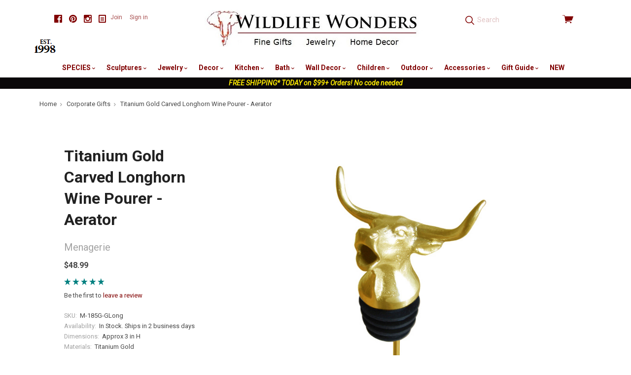

--- FILE ---
content_type: text/html; charset=utf-8
request_url: https://www.google.com/recaptcha/api2/anchor?ar=1&k=6LcjX0sbAAAAACp92-MNpx66FT4pbIWh-FTDmkkz&co=aHR0cHM6Ly93aWxkbGlmZXdvbmRlcnMuY29tOjQ0Mw..&hl=en&v=N67nZn4AqZkNcbeMu4prBgzg&size=normal&anchor-ms=20000&execute-ms=30000&cb=fm5yfdwclt5n
body_size: 49330
content:
<!DOCTYPE HTML><html dir="ltr" lang="en"><head><meta http-equiv="Content-Type" content="text/html; charset=UTF-8">
<meta http-equiv="X-UA-Compatible" content="IE=edge">
<title>reCAPTCHA</title>
<style type="text/css">
/* cyrillic-ext */
@font-face {
  font-family: 'Roboto';
  font-style: normal;
  font-weight: 400;
  font-stretch: 100%;
  src: url(//fonts.gstatic.com/s/roboto/v48/KFO7CnqEu92Fr1ME7kSn66aGLdTylUAMa3GUBHMdazTgWw.woff2) format('woff2');
  unicode-range: U+0460-052F, U+1C80-1C8A, U+20B4, U+2DE0-2DFF, U+A640-A69F, U+FE2E-FE2F;
}
/* cyrillic */
@font-face {
  font-family: 'Roboto';
  font-style: normal;
  font-weight: 400;
  font-stretch: 100%;
  src: url(//fonts.gstatic.com/s/roboto/v48/KFO7CnqEu92Fr1ME7kSn66aGLdTylUAMa3iUBHMdazTgWw.woff2) format('woff2');
  unicode-range: U+0301, U+0400-045F, U+0490-0491, U+04B0-04B1, U+2116;
}
/* greek-ext */
@font-face {
  font-family: 'Roboto';
  font-style: normal;
  font-weight: 400;
  font-stretch: 100%;
  src: url(//fonts.gstatic.com/s/roboto/v48/KFO7CnqEu92Fr1ME7kSn66aGLdTylUAMa3CUBHMdazTgWw.woff2) format('woff2');
  unicode-range: U+1F00-1FFF;
}
/* greek */
@font-face {
  font-family: 'Roboto';
  font-style: normal;
  font-weight: 400;
  font-stretch: 100%;
  src: url(//fonts.gstatic.com/s/roboto/v48/KFO7CnqEu92Fr1ME7kSn66aGLdTylUAMa3-UBHMdazTgWw.woff2) format('woff2');
  unicode-range: U+0370-0377, U+037A-037F, U+0384-038A, U+038C, U+038E-03A1, U+03A3-03FF;
}
/* math */
@font-face {
  font-family: 'Roboto';
  font-style: normal;
  font-weight: 400;
  font-stretch: 100%;
  src: url(//fonts.gstatic.com/s/roboto/v48/KFO7CnqEu92Fr1ME7kSn66aGLdTylUAMawCUBHMdazTgWw.woff2) format('woff2');
  unicode-range: U+0302-0303, U+0305, U+0307-0308, U+0310, U+0312, U+0315, U+031A, U+0326-0327, U+032C, U+032F-0330, U+0332-0333, U+0338, U+033A, U+0346, U+034D, U+0391-03A1, U+03A3-03A9, U+03B1-03C9, U+03D1, U+03D5-03D6, U+03F0-03F1, U+03F4-03F5, U+2016-2017, U+2034-2038, U+203C, U+2040, U+2043, U+2047, U+2050, U+2057, U+205F, U+2070-2071, U+2074-208E, U+2090-209C, U+20D0-20DC, U+20E1, U+20E5-20EF, U+2100-2112, U+2114-2115, U+2117-2121, U+2123-214F, U+2190, U+2192, U+2194-21AE, U+21B0-21E5, U+21F1-21F2, U+21F4-2211, U+2213-2214, U+2216-22FF, U+2308-230B, U+2310, U+2319, U+231C-2321, U+2336-237A, U+237C, U+2395, U+239B-23B7, U+23D0, U+23DC-23E1, U+2474-2475, U+25AF, U+25B3, U+25B7, U+25BD, U+25C1, U+25CA, U+25CC, U+25FB, U+266D-266F, U+27C0-27FF, U+2900-2AFF, U+2B0E-2B11, U+2B30-2B4C, U+2BFE, U+3030, U+FF5B, U+FF5D, U+1D400-1D7FF, U+1EE00-1EEFF;
}
/* symbols */
@font-face {
  font-family: 'Roboto';
  font-style: normal;
  font-weight: 400;
  font-stretch: 100%;
  src: url(//fonts.gstatic.com/s/roboto/v48/KFO7CnqEu92Fr1ME7kSn66aGLdTylUAMaxKUBHMdazTgWw.woff2) format('woff2');
  unicode-range: U+0001-000C, U+000E-001F, U+007F-009F, U+20DD-20E0, U+20E2-20E4, U+2150-218F, U+2190, U+2192, U+2194-2199, U+21AF, U+21E6-21F0, U+21F3, U+2218-2219, U+2299, U+22C4-22C6, U+2300-243F, U+2440-244A, U+2460-24FF, U+25A0-27BF, U+2800-28FF, U+2921-2922, U+2981, U+29BF, U+29EB, U+2B00-2BFF, U+4DC0-4DFF, U+FFF9-FFFB, U+10140-1018E, U+10190-1019C, U+101A0, U+101D0-101FD, U+102E0-102FB, U+10E60-10E7E, U+1D2C0-1D2D3, U+1D2E0-1D37F, U+1F000-1F0FF, U+1F100-1F1AD, U+1F1E6-1F1FF, U+1F30D-1F30F, U+1F315, U+1F31C, U+1F31E, U+1F320-1F32C, U+1F336, U+1F378, U+1F37D, U+1F382, U+1F393-1F39F, U+1F3A7-1F3A8, U+1F3AC-1F3AF, U+1F3C2, U+1F3C4-1F3C6, U+1F3CA-1F3CE, U+1F3D4-1F3E0, U+1F3ED, U+1F3F1-1F3F3, U+1F3F5-1F3F7, U+1F408, U+1F415, U+1F41F, U+1F426, U+1F43F, U+1F441-1F442, U+1F444, U+1F446-1F449, U+1F44C-1F44E, U+1F453, U+1F46A, U+1F47D, U+1F4A3, U+1F4B0, U+1F4B3, U+1F4B9, U+1F4BB, U+1F4BF, U+1F4C8-1F4CB, U+1F4D6, U+1F4DA, U+1F4DF, U+1F4E3-1F4E6, U+1F4EA-1F4ED, U+1F4F7, U+1F4F9-1F4FB, U+1F4FD-1F4FE, U+1F503, U+1F507-1F50B, U+1F50D, U+1F512-1F513, U+1F53E-1F54A, U+1F54F-1F5FA, U+1F610, U+1F650-1F67F, U+1F687, U+1F68D, U+1F691, U+1F694, U+1F698, U+1F6AD, U+1F6B2, U+1F6B9-1F6BA, U+1F6BC, U+1F6C6-1F6CF, U+1F6D3-1F6D7, U+1F6E0-1F6EA, U+1F6F0-1F6F3, U+1F6F7-1F6FC, U+1F700-1F7FF, U+1F800-1F80B, U+1F810-1F847, U+1F850-1F859, U+1F860-1F887, U+1F890-1F8AD, U+1F8B0-1F8BB, U+1F8C0-1F8C1, U+1F900-1F90B, U+1F93B, U+1F946, U+1F984, U+1F996, U+1F9E9, U+1FA00-1FA6F, U+1FA70-1FA7C, U+1FA80-1FA89, U+1FA8F-1FAC6, U+1FACE-1FADC, U+1FADF-1FAE9, U+1FAF0-1FAF8, U+1FB00-1FBFF;
}
/* vietnamese */
@font-face {
  font-family: 'Roboto';
  font-style: normal;
  font-weight: 400;
  font-stretch: 100%;
  src: url(//fonts.gstatic.com/s/roboto/v48/KFO7CnqEu92Fr1ME7kSn66aGLdTylUAMa3OUBHMdazTgWw.woff2) format('woff2');
  unicode-range: U+0102-0103, U+0110-0111, U+0128-0129, U+0168-0169, U+01A0-01A1, U+01AF-01B0, U+0300-0301, U+0303-0304, U+0308-0309, U+0323, U+0329, U+1EA0-1EF9, U+20AB;
}
/* latin-ext */
@font-face {
  font-family: 'Roboto';
  font-style: normal;
  font-weight: 400;
  font-stretch: 100%;
  src: url(//fonts.gstatic.com/s/roboto/v48/KFO7CnqEu92Fr1ME7kSn66aGLdTylUAMa3KUBHMdazTgWw.woff2) format('woff2');
  unicode-range: U+0100-02BA, U+02BD-02C5, U+02C7-02CC, U+02CE-02D7, U+02DD-02FF, U+0304, U+0308, U+0329, U+1D00-1DBF, U+1E00-1E9F, U+1EF2-1EFF, U+2020, U+20A0-20AB, U+20AD-20C0, U+2113, U+2C60-2C7F, U+A720-A7FF;
}
/* latin */
@font-face {
  font-family: 'Roboto';
  font-style: normal;
  font-weight: 400;
  font-stretch: 100%;
  src: url(//fonts.gstatic.com/s/roboto/v48/KFO7CnqEu92Fr1ME7kSn66aGLdTylUAMa3yUBHMdazQ.woff2) format('woff2');
  unicode-range: U+0000-00FF, U+0131, U+0152-0153, U+02BB-02BC, U+02C6, U+02DA, U+02DC, U+0304, U+0308, U+0329, U+2000-206F, U+20AC, U+2122, U+2191, U+2193, U+2212, U+2215, U+FEFF, U+FFFD;
}
/* cyrillic-ext */
@font-face {
  font-family: 'Roboto';
  font-style: normal;
  font-weight: 500;
  font-stretch: 100%;
  src: url(//fonts.gstatic.com/s/roboto/v48/KFO7CnqEu92Fr1ME7kSn66aGLdTylUAMa3GUBHMdazTgWw.woff2) format('woff2');
  unicode-range: U+0460-052F, U+1C80-1C8A, U+20B4, U+2DE0-2DFF, U+A640-A69F, U+FE2E-FE2F;
}
/* cyrillic */
@font-face {
  font-family: 'Roboto';
  font-style: normal;
  font-weight: 500;
  font-stretch: 100%;
  src: url(//fonts.gstatic.com/s/roboto/v48/KFO7CnqEu92Fr1ME7kSn66aGLdTylUAMa3iUBHMdazTgWw.woff2) format('woff2');
  unicode-range: U+0301, U+0400-045F, U+0490-0491, U+04B0-04B1, U+2116;
}
/* greek-ext */
@font-face {
  font-family: 'Roboto';
  font-style: normal;
  font-weight: 500;
  font-stretch: 100%;
  src: url(//fonts.gstatic.com/s/roboto/v48/KFO7CnqEu92Fr1ME7kSn66aGLdTylUAMa3CUBHMdazTgWw.woff2) format('woff2');
  unicode-range: U+1F00-1FFF;
}
/* greek */
@font-face {
  font-family: 'Roboto';
  font-style: normal;
  font-weight: 500;
  font-stretch: 100%;
  src: url(//fonts.gstatic.com/s/roboto/v48/KFO7CnqEu92Fr1ME7kSn66aGLdTylUAMa3-UBHMdazTgWw.woff2) format('woff2');
  unicode-range: U+0370-0377, U+037A-037F, U+0384-038A, U+038C, U+038E-03A1, U+03A3-03FF;
}
/* math */
@font-face {
  font-family: 'Roboto';
  font-style: normal;
  font-weight: 500;
  font-stretch: 100%;
  src: url(//fonts.gstatic.com/s/roboto/v48/KFO7CnqEu92Fr1ME7kSn66aGLdTylUAMawCUBHMdazTgWw.woff2) format('woff2');
  unicode-range: U+0302-0303, U+0305, U+0307-0308, U+0310, U+0312, U+0315, U+031A, U+0326-0327, U+032C, U+032F-0330, U+0332-0333, U+0338, U+033A, U+0346, U+034D, U+0391-03A1, U+03A3-03A9, U+03B1-03C9, U+03D1, U+03D5-03D6, U+03F0-03F1, U+03F4-03F5, U+2016-2017, U+2034-2038, U+203C, U+2040, U+2043, U+2047, U+2050, U+2057, U+205F, U+2070-2071, U+2074-208E, U+2090-209C, U+20D0-20DC, U+20E1, U+20E5-20EF, U+2100-2112, U+2114-2115, U+2117-2121, U+2123-214F, U+2190, U+2192, U+2194-21AE, U+21B0-21E5, U+21F1-21F2, U+21F4-2211, U+2213-2214, U+2216-22FF, U+2308-230B, U+2310, U+2319, U+231C-2321, U+2336-237A, U+237C, U+2395, U+239B-23B7, U+23D0, U+23DC-23E1, U+2474-2475, U+25AF, U+25B3, U+25B7, U+25BD, U+25C1, U+25CA, U+25CC, U+25FB, U+266D-266F, U+27C0-27FF, U+2900-2AFF, U+2B0E-2B11, U+2B30-2B4C, U+2BFE, U+3030, U+FF5B, U+FF5D, U+1D400-1D7FF, U+1EE00-1EEFF;
}
/* symbols */
@font-face {
  font-family: 'Roboto';
  font-style: normal;
  font-weight: 500;
  font-stretch: 100%;
  src: url(//fonts.gstatic.com/s/roboto/v48/KFO7CnqEu92Fr1ME7kSn66aGLdTylUAMaxKUBHMdazTgWw.woff2) format('woff2');
  unicode-range: U+0001-000C, U+000E-001F, U+007F-009F, U+20DD-20E0, U+20E2-20E4, U+2150-218F, U+2190, U+2192, U+2194-2199, U+21AF, U+21E6-21F0, U+21F3, U+2218-2219, U+2299, U+22C4-22C6, U+2300-243F, U+2440-244A, U+2460-24FF, U+25A0-27BF, U+2800-28FF, U+2921-2922, U+2981, U+29BF, U+29EB, U+2B00-2BFF, U+4DC0-4DFF, U+FFF9-FFFB, U+10140-1018E, U+10190-1019C, U+101A0, U+101D0-101FD, U+102E0-102FB, U+10E60-10E7E, U+1D2C0-1D2D3, U+1D2E0-1D37F, U+1F000-1F0FF, U+1F100-1F1AD, U+1F1E6-1F1FF, U+1F30D-1F30F, U+1F315, U+1F31C, U+1F31E, U+1F320-1F32C, U+1F336, U+1F378, U+1F37D, U+1F382, U+1F393-1F39F, U+1F3A7-1F3A8, U+1F3AC-1F3AF, U+1F3C2, U+1F3C4-1F3C6, U+1F3CA-1F3CE, U+1F3D4-1F3E0, U+1F3ED, U+1F3F1-1F3F3, U+1F3F5-1F3F7, U+1F408, U+1F415, U+1F41F, U+1F426, U+1F43F, U+1F441-1F442, U+1F444, U+1F446-1F449, U+1F44C-1F44E, U+1F453, U+1F46A, U+1F47D, U+1F4A3, U+1F4B0, U+1F4B3, U+1F4B9, U+1F4BB, U+1F4BF, U+1F4C8-1F4CB, U+1F4D6, U+1F4DA, U+1F4DF, U+1F4E3-1F4E6, U+1F4EA-1F4ED, U+1F4F7, U+1F4F9-1F4FB, U+1F4FD-1F4FE, U+1F503, U+1F507-1F50B, U+1F50D, U+1F512-1F513, U+1F53E-1F54A, U+1F54F-1F5FA, U+1F610, U+1F650-1F67F, U+1F687, U+1F68D, U+1F691, U+1F694, U+1F698, U+1F6AD, U+1F6B2, U+1F6B9-1F6BA, U+1F6BC, U+1F6C6-1F6CF, U+1F6D3-1F6D7, U+1F6E0-1F6EA, U+1F6F0-1F6F3, U+1F6F7-1F6FC, U+1F700-1F7FF, U+1F800-1F80B, U+1F810-1F847, U+1F850-1F859, U+1F860-1F887, U+1F890-1F8AD, U+1F8B0-1F8BB, U+1F8C0-1F8C1, U+1F900-1F90B, U+1F93B, U+1F946, U+1F984, U+1F996, U+1F9E9, U+1FA00-1FA6F, U+1FA70-1FA7C, U+1FA80-1FA89, U+1FA8F-1FAC6, U+1FACE-1FADC, U+1FADF-1FAE9, U+1FAF0-1FAF8, U+1FB00-1FBFF;
}
/* vietnamese */
@font-face {
  font-family: 'Roboto';
  font-style: normal;
  font-weight: 500;
  font-stretch: 100%;
  src: url(//fonts.gstatic.com/s/roboto/v48/KFO7CnqEu92Fr1ME7kSn66aGLdTylUAMa3OUBHMdazTgWw.woff2) format('woff2');
  unicode-range: U+0102-0103, U+0110-0111, U+0128-0129, U+0168-0169, U+01A0-01A1, U+01AF-01B0, U+0300-0301, U+0303-0304, U+0308-0309, U+0323, U+0329, U+1EA0-1EF9, U+20AB;
}
/* latin-ext */
@font-face {
  font-family: 'Roboto';
  font-style: normal;
  font-weight: 500;
  font-stretch: 100%;
  src: url(//fonts.gstatic.com/s/roboto/v48/KFO7CnqEu92Fr1ME7kSn66aGLdTylUAMa3KUBHMdazTgWw.woff2) format('woff2');
  unicode-range: U+0100-02BA, U+02BD-02C5, U+02C7-02CC, U+02CE-02D7, U+02DD-02FF, U+0304, U+0308, U+0329, U+1D00-1DBF, U+1E00-1E9F, U+1EF2-1EFF, U+2020, U+20A0-20AB, U+20AD-20C0, U+2113, U+2C60-2C7F, U+A720-A7FF;
}
/* latin */
@font-face {
  font-family: 'Roboto';
  font-style: normal;
  font-weight: 500;
  font-stretch: 100%;
  src: url(//fonts.gstatic.com/s/roboto/v48/KFO7CnqEu92Fr1ME7kSn66aGLdTylUAMa3yUBHMdazQ.woff2) format('woff2');
  unicode-range: U+0000-00FF, U+0131, U+0152-0153, U+02BB-02BC, U+02C6, U+02DA, U+02DC, U+0304, U+0308, U+0329, U+2000-206F, U+20AC, U+2122, U+2191, U+2193, U+2212, U+2215, U+FEFF, U+FFFD;
}
/* cyrillic-ext */
@font-face {
  font-family: 'Roboto';
  font-style: normal;
  font-weight: 900;
  font-stretch: 100%;
  src: url(//fonts.gstatic.com/s/roboto/v48/KFO7CnqEu92Fr1ME7kSn66aGLdTylUAMa3GUBHMdazTgWw.woff2) format('woff2');
  unicode-range: U+0460-052F, U+1C80-1C8A, U+20B4, U+2DE0-2DFF, U+A640-A69F, U+FE2E-FE2F;
}
/* cyrillic */
@font-face {
  font-family: 'Roboto';
  font-style: normal;
  font-weight: 900;
  font-stretch: 100%;
  src: url(//fonts.gstatic.com/s/roboto/v48/KFO7CnqEu92Fr1ME7kSn66aGLdTylUAMa3iUBHMdazTgWw.woff2) format('woff2');
  unicode-range: U+0301, U+0400-045F, U+0490-0491, U+04B0-04B1, U+2116;
}
/* greek-ext */
@font-face {
  font-family: 'Roboto';
  font-style: normal;
  font-weight: 900;
  font-stretch: 100%;
  src: url(//fonts.gstatic.com/s/roboto/v48/KFO7CnqEu92Fr1ME7kSn66aGLdTylUAMa3CUBHMdazTgWw.woff2) format('woff2');
  unicode-range: U+1F00-1FFF;
}
/* greek */
@font-face {
  font-family: 'Roboto';
  font-style: normal;
  font-weight: 900;
  font-stretch: 100%;
  src: url(//fonts.gstatic.com/s/roboto/v48/KFO7CnqEu92Fr1ME7kSn66aGLdTylUAMa3-UBHMdazTgWw.woff2) format('woff2');
  unicode-range: U+0370-0377, U+037A-037F, U+0384-038A, U+038C, U+038E-03A1, U+03A3-03FF;
}
/* math */
@font-face {
  font-family: 'Roboto';
  font-style: normal;
  font-weight: 900;
  font-stretch: 100%;
  src: url(//fonts.gstatic.com/s/roboto/v48/KFO7CnqEu92Fr1ME7kSn66aGLdTylUAMawCUBHMdazTgWw.woff2) format('woff2');
  unicode-range: U+0302-0303, U+0305, U+0307-0308, U+0310, U+0312, U+0315, U+031A, U+0326-0327, U+032C, U+032F-0330, U+0332-0333, U+0338, U+033A, U+0346, U+034D, U+0391-03A1, U+03A3-03A9, U+03B1-03C9, U+03D1, U+03D5-03D6, U+03F0-03F1, U+03F4-03F5, U+2016-2017, U+2034-2038, U+203C, U+2040, U+2043, U+2047, U+2050, U+2057, U+205F, U+2070-2071, U+2074-208E, U+2090-209C, U+20D0-20DC, U+20E1, U+20E5-20EF, U+2100-2112, U+2114-2115, U+2117-2121, U+2123-214F, U+2190, U+2192, U+2194-21AE, U+21B0-21E5, U+21F1-21F2, U+21F4-2211, U+2213-2214, U+2216-22FF, U+2308-230B, U+2310, U+2319, U+231C-2321, U+2336-237A, U+237C, U+2395, U+239B-23B7, U+23D0, U+23DC-23E1, U+2474-2475, U+25AF, U+25B3, U+25B7, U+25BD, U+25C1, U+25CA, U+25CC, U+25FB, U+266D-266F, U+27C0-27FF, U+2900-2AFF, U+2B0E-2B11, U+2B30-2B4C, U+2BFE, U+3030, U+FF5B, U+FF5D, U+1D400-1D7FF, U+1EE00-1EEFF;
}
/* symbols */
@font-face {
  font-family: 'Roboto';
  font-style: normal;
  font-weight: 900;
  font-stretch: 100%;
  src: url(//fonts.gstatic.com/s/roboto/v48/KFO7CnqEu92Fr1ME7kSn66aGLdTylUAMaxKUBHMdazTgWw.woff2) format('woff2');
  unicode-range: U+0001-000C, U+000E-001F, U+007F-009F, U+20DD-20E0, U+20E2-20E4, U+2150-218F, U+2190, U+2192, U+2194-2199, U+21AF, U+21E6-21F0, U+21F3, U+2218-2219, U+2299, U+22C4-22C6, U+2300-243F, U+2440-244A, U+2460-24FF, U+25A0-27BF, U+2800-28FF, U+2921-2922, U+2981, U+29BF, U+29EB, U+2B00-2BFF, U+4DC0-4DFF, U+FFF9-FFFB, U+10140-1018E, U+10190-1019C, U+101A0, U+101D0-101FD, U+102E0-102FB, U+10E60-10E7E, U+1D2C0-1D2D3, U+1D2E0-1D37F, U+1F000-1F0FF, U+1F100-1F1AD, U+1F1E6-1F1FF, U+1F30D-1F30F, U+1F315, U+1F31C, U+1F31E, U+1F320-1F32C, U+1F336, U+1F378, U+1F37D, U+1F382, U+1F393-1F39F, U+1F3A7-1F3A8, U+1F3AC-1F3AF, U+1F3C2, U+1F3C4-1F3C6, U+1F3CA-1F3CE, U+1F3D4-1F3E0, U+1F3ED, U+1F3F1-1F3F3, U+1F3F5-1F3F7, U+1F408, U+1F415, U+1F41F, U+1F426, U+1F43F, U+1F441-1F442, U+1F444, U+1F446-1F449, U+1F44C-1F44E, U+1F453, U+1F46A, U+1F47D, U+1F4A3, U+1F4B0, U+1F4B3, U+1F4B9, U+1F4BB, U+1F4BF, U+1F4C8-1F4CB, U+1F4D6, U+1F4DA, U+1F4DF, U+1F4E3-1F4E6, U+1F4EA-1F4ED, U+1F4F7, U+1F4F9-1F4FB, U+1F4FD-1F4FE, U+1F503, U+1F507-1F50B, U+1F50D, U+1F512-1F513, U+1F53E-1F54A, U+1F54F-1F5FA, U+1F610, U+1F650-1F67F, U+1F687, U+1F68D, U+1F691, U+1F694, U+1F698, U+1F6AD, U+1F6B2, U+1F6B9-1F6BA, U+1F6BC, U+1F6C6-1F6CF, U+1F6D3-1F6D7, U+1F6E0-1F6EA, U+1F6F0-1F6F3, U+1F6F7-1F6FC, U+1F700-1F7FF, U+1F800-1F80B, U+1F810-1F847, U+1F850-1F859, U+1F860-1F887, U+1F890-1F8AD, U+1F8B0-1F8BB, U+1F8C0-1F8C1, U+1F900-1F90B, U+1F93B, U+1F946, U+1F984, U+1F996, U+1F9E9, U+1FA00-1FA6F, U+1FA70-1FA7C, U+1FA80-1FA89, U+1FA8F-1FAC6, U+1FACE-1FADC, U+1FADF-1FAE9, U+1FAF0-1FAF8, U+1FB00-1FBFF;
}
/* vietnamese */
@font-face {
  font-family: 'Roboto';
  font-style: normal;
  font-weight: 900;
  font-stretch: 100%;
  src: url(//fonts.gstatic.com/s/roboto/v48/KFO7CnqEu92Fr1ME7kSn66aGLdTylUAMa3OUBHMdazTgWw.woff2) format('woff2');
  unicode-range: U+0102-0103, U+0110-0111, U+0128-0129, U+0168-0169, U+01A0-01A1, U+01AF-01B0, U+0300-0301, U+0303-0304, U+0308-0309, U+0323, U+0329, U+1EA0-1EF9, U+20AB;
}
/* latin-ext */
@font-face {
  font-family: 'Roboto';
  font-style: normal;
  font-weight: 900;
  font-stretch: 100%;
  src: url(//fonts.gstatic.com/s/roboto/v48/KFO7CnqEu92Fr1ME7kSn66aGLdTylUAMa3KUBHMdazTgWw.woff2) format('woff2');
  unicode-range: U+0100-02BA, U+02BD-02C5, U+02C7-02CC, U+02CE-02D7, U+02DD-02FF, U+0304, U+0308, U+0329, U+1D00-1DBF, U+1E00-1E9F, U+1EF2-1EFF, U+2020, U+20A0-20AB, U+20AD-20C0, U+2113, U+2C60-2C7F, U+A720-A7FF;
}
/* latin */
@font-face {
  font-family: 'Roboto';
  font-style: normal;
  font-weight: 900;
  font-stretch: 100%;
  src: url(//fonts.gstatic.com/s/roboto/v48/KFO7CnqEu92Fr1ME7kSn66aGLdTylUAMa3yUBHMdazQ.woff2) format('woff2');
  unicode-range: U+0000-00FF, U+0131, U+0152-0153, U+02BB-02BC, U+02C6, U+02DA, U+02DC, U+0304, U+0308, U+0329, U+2000-206F, U+20AC, U+2122, U+2191, U+2193, U+2212, U+2215, U+FEFF, U+FFFD;
}

</style>
<link rel="stylesheet" type="text/css" href="https://www.gstatic.com/recaptcha/releases/N67nZn4AqZkNcbeMu4prBgzg/styles__ltr.css">
<script nonce="9cqQNlezC3JqgubMGINM_A" type="text/javascript">window['__recaptcha_api'] = 'https://www.google.com/recaptcha/api2/';</script>
<script type="text/javascript" src="https://www.gstatic.com/recaptcha/releases/N67nZn4AqZkNcbeMu4prBgzg/recaptcha__en.js" nonce="9cqQNlezC3JqgubMGINM_A">
      
    </script></head>
<body><div id="rc-anchor-alert" class="rc-anchor-alert"></div>
<input type="hidden" id="recaptcha-token" value="[base64]">
<script type="text/javascript" nonce="9cqQNlezC3JqgubMGINM_A">
      recaptcha.anchor.Main.init("[\x22ainput\x22,[\x22bgdata\x22,\x22\x22,\[base64]/[base64]/[base64]/[base64]/[base64]/[base64]/KGcoTywyNTMsTy5PKSxVRyhPLEMpKTpnKE8sMjUzLEMpLE8pKSxsKSksTykpfSxieT1mdW5jdGlvbihDLE8sdSxsKXtmb3IobD0odT1SKEMpLDApO08+MDtPLS0pbD1sPDw4fFooQyk7ZyhDLHUsbCl9LFVHPWZ1bmN0aW9uKEMsTyl7Qy5pLmxlbmd0aD4xMDQ/[base64]/[base64]/[base64]/[base64]/[base64]/[base64]/[base64]\\u003d\x22,\[base64]\\u003d\\u003d\x22,\x22eRnCoGLDlsOtwr7DpDEXw5DCn8OAQsOLa8O9wrYyS0dpw6nDksO/[base64]/CjsKPw5Bhw4TCmMKzw5BtQsOawojCgTzDjjjDs2BkfifCg3MzUTg4wrFIWcOwVAYXYAXDqMO7w599w5Vgw4jDrQzDmHjDosKywqrCrcK5wqo5EMO8asOjNUJKOMKmw6nCvQNWPVnDk8KaV2/CqcKTwqEew4jCthvCtVzCol7Cnn3ChcOSbMKGTcOBIMOwGsK/[base64]/AcKjw6vDl8KMw7LCtRrCiS4cEU9gWEHDhMOJfMOtMsKDBsK+wpMyGkhCWlDChR/CpVxSwpzDlkFgZMKBwoTDs8KywpJLw6F3worDisKFwqTClcOqMcKNw5/[base64]/[base64]/CrXHCjhJrHynCg8O6w5rCgjzCnkc2GMO2woAyIMOhwokRw4PChcOEGCdlwozClV7CuRbDgkLCgAY3fMOrGsOgwpkHw77DpT54wrDCnsKPw5DCozrCoTVdCCLCrsOOw44uBW9lIcKiw47DhRXDhChrIlvDosOcw4TClcOWdMOkw5/[base64]/[base64]/DtsKnFz0Sw5YAw7Qoc8Kxw6DCj0rDiMOCWsK+worCs0cuLhnCksOjwrXCvTHDmmkkw59EO3LCm8OHwrsUesOdIsKRAV9gw63DlnYCw4pmUE/[base64]/DlMOmwro/w4ITBSMIwqcZVj0/wqfDgsOcGsKFw7XClMK0w7kkEcKaKSx/w48/B8KZw40Dw6drVcKBw4JXw7IGwoLCkMOCCy/DjR3Co8O4w4DCjW1sDMO0w6HDkgMxLlrDskcqwr8SJMO/[base64]/Cj8OPfF8pH8K+DBzDlhzCjSjCpsKNDsKxw5fCncOBak7CqMKJw7M6ZcK/[base64]/DvDpxwrHDpsKpwqM+RcKtwotlGXXDtH0NasKVwq0rw7zCp8O6wqfDrMOzJyjDjcKLwq3CsErDn8KRIMKZw6jCtMKFwoHCi00GN8KQWHxTw4IOwqMpwpM/w7Rww6bDkFpRUcO4wq5Xw4ddKkkCwpHDoUjDoMKgwrLDpiXDl8O9w4DDnMOWVnpKOVVpIUoGb8Ofw7jDssKIw5pUAlsQGcKgwoUOaw7Dqwx7P2TDvnkOKEoLw57DucKBDj1tw4lUw4dhwpbDq1/Dp8OnLSfDncOCw7BJwrA3woMCw4rClDdlMMKrZsKGw6VJw5Q9A8O2QTEJfXjCmijDucOVwrnCu2dww7jCjVfDkMKxI03DlsOaKcO6w5IAMxvCp38/W0nDt8KFSMOpwoYBwrMMIw9Uw7/CpcOZKsKuwoUewq3CiMKjdMOCWT1owo4/dsKFwoTDmxbCsMOIPsOQXVzDhn18BMKTwpoMw5fDmMOcb3ZqMV5rwp1hw7ACKsKswoU/wrjDjk91wqzCvHo9wofCoCV6RcK+w53Du8KywrzDiTAPXUHCvsOmVzh1bMKiLgbCqCjCtsO+SSfCnnUfegfDpQXDicOowoTDosKeHjPCuw4vwqLDgyIWwqLCtsKdwqxEworCpyRrZxrCqsOWw6hwN8OJwp/CnU3Dp8OUASXDq24ywpDCksOhw7gvwoQLasKsFEVQdsKuwroSNcOfUcKgwqzCh8OowqzDtDcTKcKUUsK+UETChGdIwrQOwoABBMOXwpLChCLChkVtD8KPZcKtwoQ3O29bIBEpX8K4w5vClSnDuMKFwr/CoX8pCS4vRzBhw5Uew4fDpVlnwoTDqlLCrhbDgsKDDMKgJ8KHwq5YUAPDh8KhIm/DkMOEwobDgTXDqkM8wqjCvW0qwr/DuQbDssOxw4kCwrbDqcOCw65mwqETwrl7w7ItJcKWKsOeNmXDocKgD1cOesO+w48tw6PDu0DCsQdTw53CisOfwoNNA8KMAn3DucOTNsOHWyrCmmvDu8KQYg1tCiPDlMOZXVbCvcOawqfDvjrCvB3Dq8K8wrdrdiQMDMODQHBew5cKw5dBdsKqw5NsVFTDncO/woDDs8OBJMOrwql/[base64]/CwRrw714BTdYw5I8w4TDoMOZwpV2fsKSwrltPVgVVkTDqsKOGMO/QMKnfhN1w6p+CMKVBEliwqgaw64yw7fDrcOwwpszKi/Do8KJw4DDixMDIUNHMsKDPDbCo8KawpFBIcKDa0sGJ8OwU8OGwrAgA2Mue8OXQ3rDvQfChsKmw7rCmsOjdsOJw4IKwr3DmMKvHS3Cn8K5a8O7eBtIE8OdJWHCsTYdw7nCpwDDt2bCkAHChD3Dlm4+wrvDrjbDtMO/NxMBJsKZwr5ow6QLw63DpTUZwqxNAcKvAjbCncOUE8ORXX/Cjw/DplpdHGoWLMOvHMO8w7omw5plB8OtwrXDi00lZU7Dk8K0w5IGCMOnRFvDtMO2w4XCpcKcwoBvwrVRfV1WDlvCsgLCmWHDiCjCqcKhesO7DcO7DXXDuMONVCDDm0l0dH/DgcKUdMOYwoURFnEvUcOrT8K7w7cWRMKkwqLDgVA3QQnCriJ9wpA+wpfCqkfDriBqw6twwoTCi1jDqcKgTMKPwq/[base64]/DsyVfw5pkXHTDocKAeMKZwqYBUcKfUsK3O0LCu8OhFcKHw5vCr8O7IE1owrNNw63Dn1VPwr7Dn0FXwp3Cr8KWBHNMIj4KbcOfFUPCrDNmZDxfNR7DswfCm8OnRm8NwoREM8OBL8K0ccOxwoBFwqzDv1JLECzCgjljQiVww7R/fQvCscK2NWPCnTBPwrMXcAwtw6LDk8O0w6zCqsO6w6huw5bCsAZuwpXDiMKmw5vClcOEXi9XR8O2fXDDgsKbTcOibS/CvgRtw5HCr8OSwpnDkMKyw5EFXsOTIiXDh8OWw6Epw7LDijPDqMOPb8OoDcOvW8KEcG9ww6gVJ8O5IDLCicOMWmHClVzCm20pQcO/wqsEwqdlw5wLwohDwqFUw7BmPWo4woh/[base64]/w7Umw54ZFFLDoiQtw6nDlCRWwqY8PHzCtsKpw6rDp1vCrAU2PMOKYn/Cv8OiwobDs8OawofCkgAYOcOlw591SjHDisOuwqkHKkkZw6rClcKMOsOJw4dWRCDCtcO4wolmw69rYMOYw4fDrMO0wqTDtcK6On3Dvl1/FFTDnExSSjxHfcONw4l/[base64]/w4RKMcKDwpTCnTzCjAbCtsObdMK8w7nDgMKQIsOUwqvCv8Oawp4Bw75NX0/DscKFIBtwwpHDj8OowobDrMOywrFawqHDk8O2woQWw4PCmMK/[base64]/DnsKSw74KEcKzw64eSsOFw5bDgcKra8KswqxIwr8twr3CoRfDlzPDq8OXeMK3S8KEw5XDsmFTMlIXwpLDn8OHGMORw7EZFcK7IgDCpcK+w5/CuDPCusKww5bCl8OOHMOlLjlTesORJDtLwqNXw4fDmzhlwoxUw4MSWDnDncKew7h6SsKnw4/[base64]/ClMKAQFF0eMOPwqNBwo7DsnLDncOEwq54VcKIPMOtHMKgw6/ChcO4XnBmw4stw54ewpjCj0zCm8KLFsODw6LDlDxbwrBtwp5mw4lSwrrCunnDonrDoGpRw7/ChsKXwrzCj1jCl8O7w77DhErCkxnDoCDDj8OAblvDgB/Cu8Opwq/[base64]/DocOBB8OXRDVEw6nChcKqA8OIDx7DsMOiw43CqMKQwoUzR8K7wpvDvRPDssKOwozDqsOUZsO4wqHCnsOeFsKAwrPDs8Odc8OfwrZoT8OwwpTClMOifMOfCMOsJyzDqHAbw5Frw6bCusK1GcKBw4vCqlMHwpDCvMKow5ZvaDHCisO4WMKawonCln/Clxkfw4ZxwoBbw4JxLhjCimE6wqHCocKSM8KTGG7CvcKfwqYyw5DDkCpCw61/BwnCn1nCmCcmwqNHwq5yw6Bld3bCj8KHwrQnEBFscUcfeAJOaMOVTTsMw5hxw7rCpsOvwrpHHmlaw5IZIANRwr7DjcOTDBbCoVRKFMKbb1ZRZcOjw7rDhMOjwrktDcKGMHIeA8OURsOBw5sZWMKKFB7DvMKFw6HDlMOWOMOoQTXDhcKvw6LCsjvDp8KGw65/w54IworDh8Kfw5wYMyk9ScKBw54jw57CixAEwrUmUMKkw7gGwr9yJsOhf8Klw7HCosKzRcKKw7Qvw7/DisKiODQGP8KocBnCnsOqwqFLw41Iw4cawpLCvcOJIMKOwoPCscKfwrZiXVrCl8Oew5TCr8KNRzdCwrXCtcKMLl/[base64]/QgLClcORwqzDg8O5wqVBOTzDoU8vNcOGGcO/[base64]/[base64]/MkTDhXfCrcKNw7fDsMOmw5rCmU1LwoLClF/DtMOWw4HDoHlkw4NHL8Omw6nCiVsPwq7Dq8Kbw7lowpjDuFbDsVPDsEzCgcOAwoXDgR3DisKKI8OPRjzCs8O7Q8KtHWpVbcKwWsOLw5XDpcKoe8KEw7DCkcKlQsKCw7R7w4nCj8KBw61nMkHCj8O5wpZ/R8Oae33DucOiUlzCrwt0UsOVBHjDkTUYGsOQC8K7ZsOpDjAPGwNFw7/[base64]/Cj8KVwrgawqZ1O3kLwrQ4G8OVwqXDuTJDAcOhfMK9FcKiw4rDucO2BcK8A8Opw67CgCbDuH3DoWLCqsKcw7nDtMKZeFzCrVt4Y8KawonCumwGZhtaOGxoZsOSwrJ/[base64]/CrC0xBMK4e8Knw77Ckm8ubHbCkx0VZMKgCsKvw6JVeEDCicOiDjhhRwAtQTl2HcOqJUbDnD/[base64]/esKrw5nDnnXCucK/wqM2GcKgVFJbw6V9w4dWbsOMeR4Yw6hxMcKdbcOnDgDCjHhlZ8OhK1bDhzdeB8O5asO3wqBpFcO8YcO7bsOGw6E0UxcbeTrCqHrCuA7CszlJU1jDgcKOwqbDs8KcHC/[base64]/CuUTDsFR/M3TDvMOhwpbCjRHCvMOcw5Faw6fCt19cw5DDkSEEVMKqVkfDsUrDsSLCijnCkcKBw44dW8KNRcO4EcKnH8O7wobCgcOOw6JXw45Kw4NjY3jDhWnDqMK/YsOSw7QJw7vDumPDgsOIG0oPEcOiDsKYNUfClcOHDBoPbsO6wpxgJG7DnVtvwrkZMcKWBHd5w6/[base64]/wpvDvk3ClXDCkcOhV8OIUTbCpcK/wq3Cj2E3wqYDw4YkLsKmwrs/ChfCt0MbVCV/b8KEwqPCjiBpU0IWwqnCq8KFZcOXwoXDk0nDlkLCssORwowbZDpZw68FIsKuK8KDwonDg3APVcKEwrVyacOAwo/DrgLDqnHCnmwEb8OVw7w3wpIFw6Z+dwXCkMOFfkICPcK1aWYbwoAMG3XCk8OxwrofZ8OWwpUJwoHDocKQw6E1w7HCh27CjsOpwpMJw5HDmMK4wpZBwpkHcMKWF8K1PxJxwpnDlMONw7vDiVDDsBIBworDlEM+acKHGUw4wowjw5tQTk/[base64]/[base64]/DlB3CkAPDhUE6w5AKwoPDrDvDkClvd8OZw4zDkHzCo8OGOzPDgDtmwqvCncO4woMjw6Y9ccO6w5TDm8OhLElrRAvDjS0rwpowwpp7I8OOw4bDj8OdwqAAw5t1AgRASR/Cl8KYLQXDmMOwUcKGYzjCgMKVw5PDicO/HcO0wrIGZzMTwrjDhsOBfl3Cu8OjwoDCjcOvw4QHMsKPOR4qOFl3DcOHf8KuacOSeDvCoxTDgsOmw79XGSjDicOEw6bDpjZGcsKZwrlTw6R2w70CwrLDj3YSTxnCiE7CqcOkZcOywqAtwrTCu8Osw4nDiMO7NlFSGm/[base64]/DmnPCscK+FsKEwpDDj8KfQy3DjsKewofCshjCvkhDw6DDjCURw7UVPBfClsOEwoDCnRHDkk7Dh8K4w5hKw6c/[base64]/Crj/DnQkFw7kYw7h8wpfDoyl3w6MyLcKmUSpobXTDscOLZCvCpMOewqNTwqYrwq7ClsOww6EtcMOvw74OXxbDmcO2w4YqwoMFU8O2wpRTA8Kuwp3DhknDk3XDr8OjwqxeX1UTw71Qc8KRRUZSwrA+E8O8wojCm25HNMKGY8KaY8K/GMOSHDHClHTDkMKudsKBVlpkw7B8IwfDs8KUw602aMKfb8K4wonDnV7Coz/[base64]/[base64]/CgMK7cRnDtQxlZMOcBMOKwpIXw7/[base64]/EMOKfsK/GTBAw7vDjcOuwo9IGzbCggfCihXDnw5rTQ7CpSnDk8K4GMOZw7INWm5Mw5cqJ3XCl35Vb304Jxk1PAURw6UTw4low7EXCcKjAcOfdVrDtBF1Lm7Cn8OowonDtcO/woJiMsOeCkHCl1fDukxfwqJ7Q8OUciFqwrIkwo7Dq8OgwqRNdUMWw4YzZyHDsMOtQSkCO05JaBVGczoqwox0wrDDsVU/[base64]/FcO7w5nDjMK0w6jChcKyw5bDrgwfYWkvHMK1TXTDuzLCsnoKe2A/D8Ovw5fDmMOke8O0w6xsPcKLGMO+wpwHwoRSesOUw6JTw53DuV5xWVsxw6LCtW7DvcO3IDLCjsOzwow/wrnDtAnDqRpiw79NFcOIwrwPwoBlNivCqsOyw6s5wo7CrzzCuigvOmXCtsK7GSoKw5oiwpVtMiHDmAnCucKyw6gHwqrDinw8wrYxwqBHJifCt8KEwoIjwowZwpEQw7NRw4t8wpsCaUUVwo7Cp1LDr8K6w4XDpg1+QMKuw67DlcO3N24wTgHCkMKtTw/DncO4bMOswoLChAVeI8KXwqdjIsOCw4VTbcKPCcKHc01zw6/DrcOUwrHCh3F2wrtHwpHCtT7DrsKiIVU+w5dxwr57DTnCpsOiUnDDli0YwpwBw5JGF8KpVTMUw5vCn8KPOsK6w7hiw5RkVDACfxHDm1s1N8OATh3Do8OjUcK2VlAqDcODN8Okw53DoB3Di8OkwrQFw7RYBGoOw63Cigw/[base64]/CuB44w7J2w5fDscKqwrzCnsKsw5bDvk/Co8KADU3CqsOqP8Kbw5U/GcKkMcOtw6MAw4cJDSHDqCTDin0nTMOJKm7CgjTDjW0GeSZuw78lw6ZIwpsdw5/Du3TDsMKxw5UWLcOJOB/CkSk/w7zDlsOSVj9lTsO8GsKZXEXDnMKwPClHw5Y8I8Kib8KtAEt9GcOIw5bDkHdfwqpjwoLCpGDDuzvCqCQuS3fCocKIwpnClMKPT03Cs8KqEgA0QHRhw4bDlsKwPsK1aCrCtMORRlQYYRULw4k0ccK2wrLCtMOxwqdpdcOQPz8WwrbCiy0HKcKtwqTCnQoWCzY/w7PCgsKadcOww57CmFdeMcKJGQ7Dg2jDpx1Aw4Z3CMKyT8Krw6HCgGXDqG81KsOvwqBHZsOTw7bDmsKpw71XcEYew5HDtMOIZhVpSCTCv04BasOeSMKCO0VNw4/[base64]/Dg8KxwoYJwpJsw7cKLcO/woMBwpXDmMOZw7YEw7PCnMK5VsOmVcOiJsOEMDMDwpgdw6NfE8OTwoUIcC7DrsKeMMKySQjCh8OiwrHCjA7CoMKzw549wrsnwoAKwonCpnACIMKgQUB9AMKmw4p6GRAawp7Ci07CqDRXw5rDuFPDs3TCmnZVw5oZwrPDsyN7GX3DnE/Cg8Ktw4lNw5ZHOMK2w6DDt3zDn8OTwq1/w7XDnMOgwr7DhR3CrcKOw5kHFsOPfCLDsMKUwoNkf0Npw60tdsObw5zCjX3DrcOrw73Cnk7CmMKnanjDjjPCiT/[base64]/Cs8OsThYew5d6w5V2w6x3BMKqIMOneETCs8OGTMKYRx1GBMOVwp5tw7IBDcO+e1gOwpzDlUYuGsKVCnfDkEDDgsOSw6zDl1tPZMKFM8KICi3Dv8OiHSfCpcOFf2bCocK7RUHDpsOTJAnCgijDlxjChTnDkzPDjmMtw77CkMOKSMOuw5wLwpk/wovCosKLHEt8BxZ0wrLDp8KBw5A+wqjCuEfCnxgJM0TCnMKufx3Du8OPO0zDqsK4d1XDhi/DjcOICDjCpyzDgsKGwqpfWcOXAE5Hw7kXwqTChsK9w6JUBUYQw5PDocKMBcOqwovDscOUw7V/wr47EBpLDCXDncK5W1vCnMOWw5PDmDnCkhPCp8OxAcKRw4oCwpjCkHhvHzsJw63CnjjDiMKsw53Ci2oCwr9Cw5RsV8OBwqbDn8OdD8K9wrN+w5h/w5wsXER/[base64]/AcKgWgYtw5nDjMOBwrHDvygCRcO1w77CgMKPwr5Ww5Nqw6lywr/DicOuXcOSIsOjw5Erwp0UKcKwNjg2w5rDrzY/w77CrzQswrDDimDChXIVwrTCiMOFwoMTGyvDpcOUwoMsLcOVdcO7w4ASAcOPb1EBcy7DvMK9bMKDZsO/GCVhfcOZIMKEYkJIGA3DlMKyw4FWQcOaYm4WDTJqw6PCrMO2YkbDnDXDmwvDh2HCnsK+wo84D8Ofwp7CrRjCtsODaRTDl38HXCVtVcKYQcOhQQDDonRAw5c9ViLCocKqworClcOII1knw4bDsVBuShHCpcO+wp7CkcOHw6bDoMK7w6LDucOdwrlQS0HCjsKSE10cFsO/w7Qiwr7Dn8O5w7zCuFPDpMO5w6nDosKkwpMCRsKYKHLCjsKQecKqHcOuw7zDpTd6wo9PwoQhWMKBVyzDj8KPw6rCn37Dq8KPwovCn8OzSS0qw5PCpMK0wo/DiGsfw6wEVsK5w6A1B8KLwot/wppWWGZBfl3DnmFGZFh8w45hwr/DvsO0wovDmS5qwpRIw6IqMkp2wr3DksOtUMOaXMK+RMKTdXUAwrx5w5TDvm/DnSHCg1o9KcK7wqd0C8OYw7R0wr/DsEjDqHw3woHDn8K3wo7CusO1C8KLwqLCnMKjw7JQPsKpah1yw4nCm8OowrrChnkrKDhlOsKIJCTCp8KPRyDDqsKNw7PDmsKew5/Cr8OnUsO+w6HDm8OFbsKwRsK/wrcJXVvDuz5UcsK8wrnDk8OqWcObBcObw5slE0PCrEvDvi9HfQs1RHkuN1NWwqkJw7BXwrjChsOocsOCw5bDlwNcO0l4RsKXSwrDm8KBw5LCo8K2V3XCp8OMDl3Cl8ObRGfCoCRiwpfDti4cwrfCr2tPDz/DvsOXV14Gby5cwpDDnEBAVBE8woNqD8OewqtWcMKtwp4Uw4YJW8OZwqbDuXYXwrfDinXCo8OudTrDucKhesKVWMKNwqDChMKRBksiw6TDrDItM8OUwrglQBvDq00cw69nYHlmw5vDmkl7wqjDm8OGcMKvwqHCoDTDiFAYw7PDsApzdTx9H2LDiyBfGsOTZA3DhcO/wogIQy91wrsmwqAPOA/CpMK9S15KF1wcworCt8OCAyrCrlrDg2YYecO+VsK1w4YJwqDCmsO/w7XCssOzw74bLsKfwrZLOcKjw67CtkLCl8ObwqbCn3x/[base64]/[base64]/[base64]/Ct8OCw73CscKLf8OKJkLDmsKTEMK2wr84RUDDkMOgwo5/fsKcwq/DoDUPb8OhfMKAwp/[base64]/ChjXCuRfClsOjw5TCrMKUw53Doj5qw5HCqsKIfcO0w7FvAMKZcsKowr4ZOsKUw7pBQ8Kewq7CiwlXfyvCsMOoaRdcw65Sw7/CusK8PsOLwr9Yw7HCosOzCnkfFsKaBMO9wqDCt1vCv8OQw6nCvsKtAsOzwqrDocKaDAHCosK8M8OtwoddIxMbPsOzw5Z0CcO+wpfCtQzCk8KLSCDDl3HDrsK+JMKQw57DpMKCw6Uew7cFw41uw7o/wpvCgXFgw6jCgMO5ZHpdw6g9wodrwpYKwpBfJ8K8w6XCnSxSRcK/e8OqwpLCkMKzOFDCq1HDmMKZAMKJawXCisK6wpfDnMOmb0DCql8kwrIWw53CuAMPwpQIVVzCiMKjIMKJwp/DkmJwwqA/f2fCu3fCslAgLMKucBjCjTvCl2zDi8KELsKtT1XCisOTJRhVKcKrURPCj8KaR8K5ZcOowrIbcw/Dl8OaJcOHEMO6wprDrMKMwoHDr1TCl0UdIsOGS1jDlcK4woULwojCicK+wqnCqg4Cw6MFwqrCshnDtCVbAiJDFMOgw6rDvMOVPMKifsOdS8OWbgJeehtuJMKgwqRvWg3CusO9wpbDo0Z4wrTCglEVM8O9GHHDjsOaw5TCo8OHbRI+TMKCUCbCkjcmwp/[base64]/DnDzCqggnwqtCZMOHaF0dwohxJBrChcO8w7prw7psIWvDhAV/w417w4XDs3fDucO1w6h9AUPDmTzCg8O/[base64]/CkWcTCBg6YsKGO8Kuwp5pwpJqaMKPPhPDkxnDmcOCUhDDrxQ3RMKcwpDCiCvCpsOlwrw+Qz/CjcKxw5nCq2V1w53DkhrCg8O/[base64]/DscOYw4AlT8Omw5nDvzRDLsO0wrPDuhYJwqJoE8KbXmjCh3DCtsOkw6N3w5nCh8K1wqPChMKcfEbDjcKQw6kQN8OBw6jCg38pwr8vOwN/[base64]/YsKBw4PCjGPCucKlCRMTSsKKw5DCiSQfZiTChWDDszlKw43DmcKdfBDDlzALJsONwojDo0nDjMO8wpl1wqJFCkcgP2d1w5rCh8KBwq1BAWnDmB7DiMO2wrbDkCjDrsO9LTnDl8K0NcKceMKWwqzCvTrCrMKZw5jCuT/DhMOUwpjDi8OZw7Fvw6opfsKtFCrChMK+wqPCgXvDo8OMw6jDvx8wFcONw5HDuyTCh37CpsKyLA3DiRvCicObZkjCgR4eXMKewpbDqwIpfiPDt8KTwqoofQoCw5/DkkTDhGRwUVN0wpHCuVg6QGAcDSHClWV3w77Dj0PCmWjDvcK9wrfDjmphwq9Ac8Oow5HDvcKww5PDlUQSw5Jow5LDhMOCQW4Gw5bDhsO0wp/CuTPCgsOGfBt9wqJObgwbw4HDkREFw6tbw5MCBMKwckU/wpdXLsOpw68HM8KzwoHDncODwoY+w4fCk8KNZsKJw5PDpcOgFsOgb8Kow7s4wpfDnT9hGXrCjRZJMUHDmsKTwrjCgsOWwojCssOowqjCgl9Nw5fDhMKDw7vDnzNjDsOEdBA7XH/[base64]/w4TDkMOPwrLDlsOzQ8OSXDLDg8KTwo4cw4RJXsOnTsOfR8O4wptvBVJSb8KoBsOow6/CqjZDYmjCpcObKjV/X8KOfsOELj9ZJ8KcwqdQw7R7C0rCiG0UwrrDpBZ9fTIYw6rDlcK4w4wnClPDh8OfwoQkTCFVw6sUw6EsK8K3SyzCnMOLwqfCiBtlKsKdwqx2woI6J8KIZcOvw6k7OkpEQcK4wo3DqxrChgBkwpRYwo/Dv8Ksw5dhRBTCn1Juw6sAwrLCrsKEeB9sw67Cp1JHHl5awoTDsMK8YcKRwpTDicOrw67CrcKBw6BwwpAcPVxxV8OPw7jCoi07w5/CtMKIYsKAw4/Cm8K/wpbDocOUwq3CtMO2woPDkkvDiW3Ct8OPwrJxK8KtwoAFGCXDsRAFK03Di8OCUMKSE8Oiw5TDshlCVcKgKm/Dt8KybcO7wq9hwrV9wrZhH8KGwp8NaMOGSGlHwpgOw4jDkwnCmGQeLCTCoUvDgW5Uwqwnw7rCglJJwq7CmMK6wpx+EEbDjzbDq8OAFFHDrMOdwpILGcOkwpDDoD4dw71PwqLChcOAwo0Gw5gXf0/Csmx6w5RIwoTDicO9JkXCm3E5FEfDocOPwoQ0w7PCug7Ch8Oaw5nCnsOfB2o/wrZnwq4LN8ObccKpw6TCscOlwr/CkMOWw5sIaGLCjXlRCDREw7tZKcKVw6ZTwrFNwpjDp8KtYcOFV3bDgyfCmGDCrcOpO0Uew4rCisO2VUXDnUYfwrfCvsKrw7/DqE80wpMSO0TCvsOMwohEwr5SwoBhwq3CnD7Dv8OVYC7DlXcPOh3DhsOyw6vCpMKndXNVwofDosOVwp94w5A7w6B7PSXDkGjDg8OKwprDg8KHwrIHw6nCglnChhNfw7fCuMKhWQVAw78Yw6TCvTAXMsOmf8OjS8OvQcOxw7/DmkXDp8Kpw5rDkE9WEcKNOcOjNUzDmhtTScKIWsKTwpPDjFgofy/CicKVwojDnsKywqoNJELDrhHCm3krIFNpwqh0H8Ovw4XDssK3w4bCssOcw5vDsMKVa8KJw4gENMO+Ox8/FGLCqcO7wocRwpouw7InOsK/wqTDqSN+wrsMQX19wqZvwpoTC8KPb8Kdw7PCm8Kbwq5Iw6TCi8OawozDnMOhVx/DpgvDljodTmtMAFnDpsOuZsKFJMK0NcOiKMOkUcOzL8ODw7XDnAFwfsKfbj8Jw4XCmxfCoMOcwp3CnmbDnDsnw74/wqzDvm0BwoPDvsKXwrTDrH3DsSTDq3jCtmsHw63CtlsXccKDSijCjsOML8KFw73CrRUQH8KMHUHCuUrDpxN8w6FJw7vDvj3DmHjDiXjCuFdxRsOiMsK9DcOiQHLDrsO0wrdFw5vDksObwojCgcOxworCoMK1wrXDusOSw7cSc1tmSGvCkMK9FGYowqY+w700wqvCnB/DusO4LGbCqQ/Cg1TCsDBpdXfDiQJMcC4awp48w7E8dHPDhMOIw7HDlsOGGwhvw6QEZ8K2w547w4FVWMKhw53CnUw0w5lVwpfDvS9rw6ZwwrbDpDfDkVjCkMO2w6XCnsKMMMOQwrDDn1x5wrkiwq1EwpRRRcKFw4JoJW98Ax/DhT/CvMOQw7/Ch0LDscKRGgnDgsKxw4TDl8KTw5zCvcK5wqk/woQkw6xpfSNOw51ow4Ysw6bCpgrCpjkRfC9iw4fDnWhrwrXDu8Ojw5/[base64]/Cq8OwJ8Kjw5wdDMOnwr5SWz7DhG/[base64]/CvhHCjFJUwrJpUW3Ch8KcWcOefsKkw6HDpsKXwofChwzDm240w5TDh8KUwr50Z8KxPUPCqMOkcXvDuDNYw6dbwqdsKR3CuGtew4nCvsKowoM5w6UCwofCnl4/Q8Kfw4MkwqMPw7cnbi3Con7DmB9dw4HDl8Kkw4TCnl8Dw4JjcB7Clg7DocKHIcO0wr/Dr2/CpsKxw4twwqRawqQyLWrCiwgeLMOlwooneXDDtsO8wqlCw7A+MMKhc8KbESJjwo1Mw4phw6FQw5VywosVw7rDssKAPcOrWMOEwqpYQcK/f8Kcwq1jwofDgcOQwpzDgXnDr8KvQTkENMKewp/DmMOTFcOKwqvCqTMBw4wrw7NxwqjDu0HDg8Opd8OUAcK6N8OhAcOeGcOaw6HCtX/[base64]/Cj8K4wpnCj3PDuGbDlcOWw7PDp8K/[base64]/w50oBzpXMMOADcK/[base64]/DpmDCoUReNMODw5sQLMKDL1nCq8OAwpMuH8OJClPCisO/w7vCn8OLwrLDlVHCtXEQF1Jyw5/CqMOUNsKuMGtVBsK5w4hmw7rDrcOzwojDjMO7wozDosKhEF/CmnYcwpFow5XDmcKgTgvCoj9iw7Uww4jDu8OWw5DDkn8RwpnCl08jwr17DlrDjsOyw5XCj8OIKwBIUEl8wqbChMO/P1zDswJqw6jCpTFJwqzDs8OfeUjCnD7Co3zCghDCp8KkXcKWwporLcKebMO+w7QHQsKRwpBlEsKYw6g9ag7Dl8KqWMKhw5ESwrppFMK2wqPDp8O0wpfCoMOmWF9dSF8Hwo4MV3/Cl0hQw6HDhEQHdzzDhcKJWyEcIlHDnMKbw65cw57DuFPDu1jDnCXDuMO+bX8rGkU8OVYRacKBw4dALwANXcO6YMO6MMOsw7JkfGA/EylUwr3DhcOxBVs8J2/[base64]/CucKuwoJowr5xw4EYLkswAHQIOnfCscK7aMKQBiY5DsOiwrw+XsOAwoxibsKILCxOw5d+C8OAwrnCo8OwQhpUwpR8w7XDmj7CgcKVw69uFy/CvsKxw4zCqj5rJsOMwpfDoEnDr8KQw7t5w75bFQvChMKBw7nCsmXCpsODCMOTHgIvwojCkxkFbzw2w5Bpw7rChcO8wr/[base64]/[base64]/[base64]/CpjwaJMKTwrQMwrJpTWnDr1DCosK2wqLCjMKVwp7Dv3NSw77Dm0Nkw7wzckFtKsKDLsKWa8OTwp7DucKyw7vCvMOWGQQJwq50GcOTwrjDoEo6bMOkWMO8RcOzwqLCicO3w6vCrmMwUsKDP8K/HGwNwrzDv8OrK8KjVcKATnAQw4DCqjUjfSogwobDgxzDusKNw6/DlWvCs8OHKSDCpsKHEsK/w7PCnn1LesKONcOyacK5LcOFw7bDhHPCo8KSXiQVwpxDAcOKM10mH8K+dsOcw4LDn8KUw7fDgcO8E8KWcQJ/[base64]/TcKsHMOtZh/Cn2ARD0zCsBFvw6MyQMKdF8Kmw7fDsW/CuzjDqcKlb8O+wqnCu3nCm3PCr0PCvgVEI8OBwqrCgi42woZOw6XCm3d9AFAaCxwNwqDDvSTCgcO7ah7CpcOuRAY4wpIAwq5WwqskwrfCqHxPw7LCgDHCvMO5KmnChQw1w6vCrxggI1rCjDcMYMOTTn7CpXonw77Cr8KkwpQ/TUXCjXcKP8OwHcOAw5fDqBrCiAPDt8OASsOLw4bCncOOw5NENh3DncK1QsK8w4pfC8OCw5ZjwrfChcKFZ8KWw5gLwq0GYcOfKxTCrMO2w5F7w5LCo8Opw7TDmcOuTRDDgMKIHRLCtVbCiU/CisKtw4YjZcO1UEpqAzJLJ2ciw5vCjA8Hw6PDtXnDscOdwoAEw4/[base64]/DMOdw6/Dig5Tw7Myw6gbwp1ow6tAw4ZMw6EIw7bCiQ7CkSTCtB3ChlB6wrYiX8KewrY3GBphQigkw6Y+wps1wqPDjExqcsOnQsOrRcKEwr7Dn1scHcOMworChMKgw6jCkcKow5/Dn0xdw5kRDxLDk8K3wqhJT8KSWnQvwooGdsOkwrPCvn8Nw7rCpjrDlsOkw4dKMyPDlsOiwpcQRGrDksOwHcKXa8KwwoIUwrc+KArCg8OYIcOoZsOeM2fDq2U4w4XCrMOZO1/Dr0LCrS8Bw5fCqzRPHsOCYsOOw7zCiAUfwpvDhR7Do37Clj7DkgvCg2vDscKXwrVWfMKdbCTDhRjCv8K8A8OTdyHDjljCiCbDqCbDkcK8LwVdwqVDw4DDhsK/w6bDgXPCp8Onw4nCrcOwPQ/ChjbDh8ODHsKjbcOuScKucsKjw4jDsMO7w7FtIWLCrQDDucOwYcKuwqXDusO4FVs/fcK7w6ECXQACwo5LPQrCoMOHJcKKwps2csKlwrMVw6nCiMKnw5jDicOUw6DCksKyWWHCriE5wqDDuhvCsGLDnMKyG8KSw6h9OsKkw61kdcKQwpFQIXZKw4UUwrXCqcKhwrbDhcOLG08ndsOCw7/CmHjCkcKFGMKHwonCsMOiw7/CsWvDmsKkwowaO8KIHAMoYMOvdlPDh14iS8OQNsKjwqtUMsO0worCqBZyOHcjwo8ww43DksOPw47CosK4TBpXTMKSw50TwoLChgZ6fMKZwrnCiMO9BhFBFsO5w6UCwoLCj8KgHkDCqWfCi8K+w7NywqjDgMKER8KcMg/DvMOsSFTCm8O1wonCo8KrwpZgw5/DmMKmW8KoDsKnV2LCh8OyLsK9wpgyewNMw5DDpsODZkk5BcOGwrs1w4fCuMOBBcKjw5slw5BcUhBMwoRywqE+dG5MwpZxw43CtcKBw5/Dl8OvARvCuH/CvcKRwo4AwooIwpwLw6hEw6JTw6nCqsOkWsKMcsK1Y0ojw4jDrMOBw7/[base64]/S3TDpcKlK8KiwrYlwqvCpcK5CzHCt2ReTsKZwpvChijCpmVVQSzDrMOPaybDo0rCh8KwVxk0DTvDiA/Cl8KITjPDuUvDssOzV8OfwoIxw7bDgsKNwrJ+w6nCslVDwqPCmRXCpBzDv8Otw48CUhzCucKHw4PCkhTDscKnOsOTwpFKFMOHF3TCncKLwo/Dq0XDoFxCwr1pC1ESQ0grwqM7wojDt0FJHsK1w7pbd8Kaw43CiMOpw77DnTpJwqoIwr0Xw5dOFz/CnQkLJ8KKwrjDmRLDhzlICw3CjcO/DMOmw6fDqGzDqlkRw4BCw6XCnmrDvRPCgcKFG8Ocwr9qf0fCksO0N8KEbcKGRsOtUsOwTsK6w63CswVLw41KdUp/w5Nhw5gaaWgOXMOQHsOCw5bCh8OuJE/[base64]/CvhLDjsODfgFFwqctfGkjw4VgccKNfsON\x22],null,[\x22conf\x22,null,\x226LcjX0sbAAAAACp92-MNpx66FT4pbIWh-FTDmkkz\x22,0,null,null,null,1,[21,125,63,73,95,87,41,43,42,83,102,105,109,121],[7059694,922],0,null,null,null,null,0,null,0,null,700,1,null,0,\[base64]/76lBhnEnQkZnOKMAhnM8xEZ\x22,0,0,null,null,1,null,0,0,null,null,null,0],\x22https://wildlifewonders.com:443\x22,null,[1,1,1],null,null,null,0,3600,[\x22https://www.google.com/intl/en/policies/privacy/\x22,\x22https://www.google.com/intl/en/policies/terms/\x22],\x22L30vdSFCF8kjtRiztEbZHuRcboVIujt2Psy8ZcOpZ/4\\u003d\x22,0,0,null,1,1769716638694,0,0,[38],null,[243,46],\x22RC-NGtbKA4XaRD-5w\x22,null,null,null,null,null,\x220dAFcWeA6I0uUYO3z_2A3cW69XYp7JRkqR6guPII1wIfRKnNGjXAkkdgXrYuYLhuTINRKz2mvclS71Bm1E9aCwSEy3dcPJS6gwrw\x22,1769799438680]");
    </script></body></html>